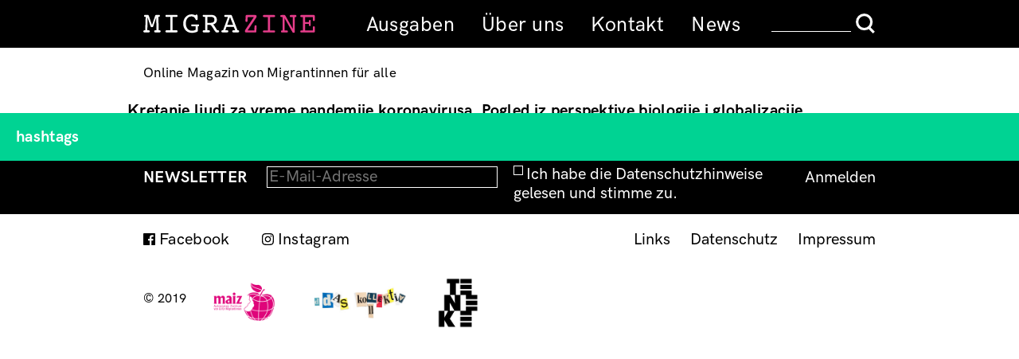

--- FILE ---
content_type: text/html; charset=UTF-8
request_url: http://www.migrazine.at/index.php/category/hashtags/nauka
body_size: 3244
content:
<!DOCTYPE html>
<html lang="en" dir="ltr" prefix="og: https://ogp.me/ns#">
  <head>
    <meta charset="utf-8" />
<link rel="canonical" href="http://www.migrazine.at/index.php/category/hashtags/nauka" />
<meta name="Generator" content="Drupal 11 (https://www.drupal.org)" />
<meta name="MobileOptimized" content="width" />
<meta name="HandheldFriendly" content="true" />
<meta name="viewport" content="width=device-width, initial-scale=1.0" />
<link rel="icon" href="/core/misc/favicon.ico" type="image/vnd.microsoft.icon" />
<link rel="alternate" hreflang="und" href="http://www.migrazine.at/index.php/category/hashtags/nauka" />

    <title>#nauka | migrazine</title>
    <link rel="stylesheet" media="all" href="/sites/default/files/css/css_IF--8w_V2HFX_dKHYHT1Sk0Jld8GaFMitbRdoXEY4Us.css?delta=0&amp;language=en&amp;theme=migrazine&amp;include=eJzLzUwvSqzKzEvVT8_JT0rM0S0uqczJzEvXyYVLFBRl5pXAxYsri0tSc_WTEotTdcoyU8uL9cGkXm5-SmlOKgDiNB8p" />
<link rel="stylesheet" media="all" href="/sites/default/files/css/css_tFApwvmDAkCcFbwdnIPynqVs9bjDQY8UEgYnZHe1nhY.css?delta=1&amp;language=en&amp;theme=migrazine&amp;include=eJzLzUwvSqzKzEvVT8_JT0rM0S0uqczJzEvXyYVLFBRl5pXAxYsri0tSc_WTEotTdcoyU8uL9cGkXm5-SmlOKgDiNB8p" />

    
  </head>
  <body>
        <a href="#main-content" class="visually-hidden focusable">
      Skip to main content
    </a>
    
      <div class="dialog-off-canvas-main-canvas" data-off-canvas-main-canvas>
    <div id="top" class="layout-container page  ">
  <header role="banner">
    <div class="hdr-mn"><div>  <div class="region region-header">
    <div id="block-migrazinesitelogo" class="block block-block-content block-region-header block-block-content4ee8580c-2730-4a59-89ee-c49594348468">
  <a href="http://www.migrazine.at/index.php/"><img src="/themes/custom/migrazine/images/logo.svg" alt="MIGRAZINE"><img src="/themes/custom/migrazine/images/logo_print.svg"></a>
</div>
<div class="hddn-nv"><div class="nv-brgr"><div class="brgr-bttn"><span></span><span></span><span></span></div></div></div>
<nav role="navigation" aria-labelledby="block-hauptmenue-menu" id="block-hauptmenue" class="block block-system block-region-header block-system-menu-blockmenu-hauptmenu block-menu navigation menu--menu-hauptmenu">
            
  <h2 class="visually-hidden" id="block-hauptmenue-menu">Hauptmenue</h2>
  

        
              <ul>
              <li>
        <a href="/ausgaben" data-drupal-link-system-path="node/1267">Ausgaben</a>
              </li>
          <li>
        <a href="/content/ber-uns" data-drupal-link-system-path="node/7">Über uns</a>
              </li>
          <li>
        <a href="/content/kontakt-gun-contact" data-drupal-link-system-path="node/8">Kontakt</a>
              </li>
          <li>
        <a href="/content/news" data-drupal-link-system-path="node/1449">News</a>
              </li>
        </ul>
  


  </nav>
<div class="search-block-form block block-search block-region-header block-search-form-block container-inline" data-drupal-selector="search-block-form" id="block-searchform" role="search">
  
    
      <form action="/search/site" method="get" id="search-block-form" accept-charset="UTF-8">
  <div class="js-form-item form-item form-type-search js-form-type-search form-item-keys js-form-item-keys form-no-label">
      <label for="edit-keys" class="visually-hidden">Search</label>
        <input title="Enter the terms you wish to search for." data-drupal-selector="edit-keys" type="search" id="edit-keys" name="keys" value="" size="15" maxlength="128" class="form-search" />

        </div>
<div data-drupal-selector="edit-actions" class="form-actions js-form-wrapper form-wrapper" id="edit-actions"><input data-drupal-selector="edit-submit" type="submit" id="edit-submit" value="Search" class="button js-form-submit form-submit" />
</div>

</form>

  </div>

  </div>
</div></div>
    <div class="hdr-sb"><div>  <div class="region region-header-sub">
    <div id="block-sitesloganmultilingual" class="block block-block-content block-region-header-sub block-block-contentef221dc2-00a4-4efa-be60-aaf0fb1e7095">
  
    
      
            <div class="field field--name-body field--type-text-with-summary field--label-hidden field--entity-block-content field--bundle-basic field--view-mode-full text-formatted"><p>Online Magazin von Migrantinnen für alle</p>
<p>Online Magazine by Migrant Women for Everyone</p>
<p>Onlajn magazin migrantkinja za svakog</p>
<p>Revista online de mujeres migrantes para todes</p>
<p>Kovara Online ji Jinên Koçberan bo Herkesî</p>
<p>Magazine de mulheres migrantes pra tudos</p>
<p>Göçmen Kadınlardan Herkes için Online Dergi</p>
</div>
      
  </div>

  </div>
</div></div>
  </header>
    <main role="main">
    <a id="main-content" tabindex="-1"></a>
    <div class="layout-content">
        <div class="region region-content">
    <div class="views-element-container"><div class="js-view-dom-id-f9e119c2d9ecb0bb922a9ae5d12e4d1cef343a550191dd559f51ea68ef2b4a42">
  
  
  

      <header>
      <div id="taxonomy-term-105" class="taxonomy-term vocabulary-hashtags">
  
  <h2>hashtags</h2>
  <h1><a href="/category/hashtags/nauka">
            <div class="field field--name-name field--type-string field--label-hidden field--entity-taxonomy-term field--bundle-hashtags field--view-mode-full">#nauka</div>
      </a></h1>
</div>

    </header>
  
  
  

      <div class="views-row"><div class="views-field views-field-title"><span class="field-content"><a href="/artikel/kretanje-ljudi-za-vreme-pandemije-koronavirusa-pogled-iz-perspektive-biologije-i" hreflang="en">Kretanje ljudi za vreme pandemije koronavirusa. Pogled iz perspektive biologije i globalizacije </a></span></div></div>

    

  
  

  
  
</div>
</div>

  </div>

    </div>
  </main>

      <footer role="contentinfo">
        <div class="region region-newsletter">
    <div class="mailchimp-signup-subscribe-form-block block block-mailchimp-signup block-region-newsletter block-mailchimp-signup-subscribe-blockmailchimp-signup" data-drupal-selector="mailchimp-signup-subscribe-block-mailchimp-signup-form" id="block-mailchimpsubscriptionformmailchimpsignup">
  
      <h2>Newsletter</h2>
    
      <form action="/index.php/category/hashtags/nauka" method="post" id="mailchimp-signup-subscribe-block-mailchimp-signup-form" accept-charset="UTF-8">
  <div class="mailchimp-signup-subscribe-description"></div>
  <div id="mailchimp-newsletter-3f8fbd0b52-mergefields" class="mailchimp-newsletter-mergefields"><div class="js-form-item form-item form-type-email js-form-type-email form-item-mergevars-email js-form-item-mergevars-email">
      <label for="edit-mergevars-email" class="js-form-required form-required">Email Address</label>
        <input autocomplete="email" data-drupal-selector="edit-mergevars-email" type="email" id="edit-mergevars-email" name="mergevars[EMAIL]" value="" size="25" maxlength="254" class="form-email required" required="required" placeholder="E-Mail-Adresse" />

        </div>
</div><div class="js-form-item form-item form-type-checkbox js-form-type-checkbox form-item-gdpr-consent js-form-item-gdpr-consent">
        <input data-drupal-selector="edit-gdpr-consent" type="checkbox" id="edit-gdpr-consent" name="gdpr_consent" value="1" class="form-checkbox required" required="required" />

        <label for="edit-gdpr-consent" class="option js-form-required form-required">Ich habe die Datenschutzhinweise gelesen und stimme zu.</label>
      </div>
<input autocomplete="off" data-drupal-selector="form-f0u1aeti8mnw9hgbyo9cynxxc1dwb1g56dpacqwkybs" type="hidden" name="form_build_id" value="form-F0U1aEtI8mNw9hgbyo9cyNXxc1dWb1g56DPAcQwKyBs" />
<input data-drupal-selector="edit-mailchimp-signup-subscribe-block-mailchimp-signup-form" type="hidden" name="form_id" value="mailchimp_signup_subscribe_block_mailchimp_signup_form" />
<div data-drupal-selector="edit-actions" class="form-actions js-form-wrapper form-wrapper" id="edit-actions--2"><input data-drupal-selector="edit-submit" type="submit" id="edit-submit--2" name="op" value="Anmelden" class="button js-form-submit form-submit" />
</div>

</form>

  </div>

  </div>

        <div class="region region-footer">
    <nav role="navigation" aria-labelledby="block-impressum-menu" id="block-impressum" class="block block-system block-region-footer block-system-menu-blockmenu-impressum">
            
  <h2 class="visually-hidden" id="block-impressum-menu">Impressum</h2>
  

        
              <ul>
              <li>
        <a href="/weblinks" data-drupal-link-system-path="node/1278">Links</a>
              </li>
          <li>
        <a href="/content/datenschutz" data-drupal-link-system-path="node/1265">Datenschutz</a>
              </li>
          <li>
        <a href="/content/impressum" data-drupal-link-system-path="node/21">Impressum</a>
              </li>
        </ul>
  


  </nav>
<div id="block-footerlogos" class="block block-block-content block-region-footer block-block-content82b400aa-6f48-4e78-a6db-dcfa0dbad107">
  
    
      
            <div class="field field--name-body field--type-text-with-summary field--label-hidden field--entity-block-content field--bundle-basic field--view-mode-full text-formatted"><div class="ftr-scl"><a class="scl-fb" href="https://facebook.com/migrazine.at" rel="noopener noreferrer" target="_blank">Facebook</a><a class="scl-ig" href=" https://www.instagram.com/migrazine/?igshid=10g4qq7gompd4" rel="noopener noreferrer" target="_blank">Instagram</a></div>
<div class="ftr-lgs"><span class="cpy">© 2019</span><a href="https://maiz.at/" target="_blank"><img alt data-entity-type data-entity-uuid src="/themes/custom/migrazine/images/maiz.png"></a> <a href="https://www.das-kollektiv.at/home" target="_blank"><img alt data-entity-type data-entity-uuid height="83" src="/themes/custom/migrazine/images/das-kollektiv-rgb-300px.jpg" width="231" loading="lazy"></a><a href="https://verein-teneke.net"><img alt height="912" src="/sites/default/files/2022-02/teneke%20logo.png" width="739" loading="lazy"> </a></div>
</div>
      
  </div>

  </div>

    </footer>
  
</div>
  </div>

    
    <script src="/themes/custom/migrazine/js/default.js?v=0.x"></script>

  </body>
</html>


--- FILE ---
content_type: image/svg+xml
request_url: http://www.migrazine.at/themes/custom/migrazine/images/logo.svg
body_size: 4688
content:
<?xml version="1.0" encoding="UTF-8" standalone="no"?>
<!-- Generator: Adobe Illustrator 16.0.0, SVG Export Plug-In . SVG Version: 6.00 Build 0)  -->

<svg
   xmlns:dc="http://purl.org/dc/elements/1.1/"
   xmlns:cc="http://creativecommons.org/ns#"
   xmlns:rdf="http://www.w3.org/1999/02/22-rdf-syntax-ns#"
   xmlns:svg="http://www.w3.org/2000/svg"
   xmlns="http://www.w3.org/2000/svg"
   xmlns:sodipodi="http://sodipodi.sourceforge.net/DTD/sodipodi-0.dtd"
   xmlns:inkscape="http://www.inkscape.org/namespaces/inkscape"
   version="1.0"
   id="Ebene_1"
   x="0px"
   y="0px"
   width="222.33299"
   height="25.655001"
   viewBox="0 0 222.333 25.655"
   enable-background="new 0 0 222.333 30.655"
   xml:space="preserve"
   sodipodi:docname="logo.svg"
   inkscape:version="0.92.2 5c3e80d, 2017-08-06"><metadata
     id="metadata31"><rdf:RDF><cc:Work
         rdf:about=""><dc:format>image/svg+xml</dc:format><dc:type
           rdf:resource="http://purl.org/dc/dcmitype/StillImage" /><dc:title></dc:title></cc:Work></rdf:RDF></metadata><defs
     id="defs29" /><sodipodi:namedview
     pagecolor="#ffffff"
     bordercolor="#666666"
     borderopacity="1"
     objecttolerance="10"
     gridtolerance="10"
     guidetolerance="10"
     inkscape:pageopacity="0"
     inkscape:pageshadow="2"
     inkscape:window-width="1286"
     inkscape:window-height="764"
     id="namedview27"
     showgrid="false"
     inkscape:zoom="1.8530763"
     inkscape:cx="111.1665"
     inkscape:cy="15.3275"
     inkscape:window-x="0"
     inkscape:window-y="0"
     inkscape:window-maximized="0"
     inkscape:current-layer="Ebene_1" /><g
     id="g14"
     transform="translate(0,-5.0000042)"><g
       id="g12"><path
         d="m 10.924,20.123 3.884,-11.31 c 0.168,-0.434 0.4,-0.747 0.696,-0.939 0.295,-0.192 0.719,-0.289 1.273,-0.289 h 2.963 c 0.385,0 0.678,0.105 0.876,0.316 0.199,0.211 0.298,0.515 0.298,0.912 0,0.458 -0.124,0.774 -0.371,0.948 -0.247,0.175 -0.702,0.262 -1.364,0.262 H 18.89 l 0.506,16.442 h 0.416 c 0.783,0 1.307,0.086 1.572,0.262 0.265,0.174 0.397,0.502 0.397,0.984 0,0.422 -0.108,0.744 -0.325,0.967 -0.217,0.223 -0.53,0.334 -0.939,0.334 H 15.44 c -0.699,0 -1.174,-0.098 -1.427,-0.289 -0.253,-0.193 -0.379,-0.531 -0.379,-1.012 0,-0.471 0.15,-0.795 0.452,-0.977 0.301,-0.18 0.879,-0.27 1.734,-0.27 h 0.777 L 16.218,10.926 12.64,21.315 c -0.181,0.506 -0.404,0.855 -0.668,1.048 -0.265,0.191 -0.663,0.289 -1.192,0.289 -0.506,0 -0.892,-0.1 -1.156,-0.299 C 9.359,22.154 9.142,21.809 8.974,21.314 L 5.341,10.928 5.016,26.465 h 1.21 c 0.71,0 1.21,0.096 1.5,0.289 0.289,0.191 0.434,0.512 0.434,0.957 0,0.48 -0.126,0.818 -0.379,1.012 -0.253,0.191 -0.735,0.289 -1.445,0.289 h -5.06 c -0.422,0 -0.738,-0.109 -0.948,-0.326 -0.211,-0.217 -0.316,-0.541 -0.316,-0.975 0,-0.482 0.132,-0.811 0.397,-0.984 0.265,-0.176 0.789,-0.262 1.572,-0.262 H 2.378 L 2.902,10.023 H 2.613 C 1.95,10.023 1.493,9.936 1.24,9.761 0.987,9.587 0.861,9.271 0.861,8.813 0.861,8.416 0.963,8.112 1.168,7.901 1.373,7.69 1.668,7.585 2.053,7.585 h 2.963 c 0.554,0 0.979,0.097 1.274,0.289 0.295,0.192 0.521,0.506 0.677,0.939 z"
         id="path2"
         inkscape:connector-curvature="0"
         style="fill:#ffffff" /><path
         d="m 41.025,26.465 c 0.927,0 1.521,0.086 1.779,0.262 0.259,0.174 0.389,0.502 0.389,0.984 0,0.494 -0.129,0.834 -0.389,1.02 -0.259,0.188 -0.852,0.281 -1.779,0.281 H 30.059 29.21 c -0.434,0 -0.765,-0.109 -0.994,-0.326 -0.229,-0.217 -0.343,-0.541 -0.343,-0.975 0,-0.482 0.132,-0.811 0.397,-0.984 0.265,-0.176 0.861,-0.262 1.789,-0.262 h 4.083 V 10.187 h -4.083 c -0.903,0 -1.494,-0.093 -1.771,-0.28 -0.277,-0.187 -0.416,-0.526 -0.416,-1.021 0,-0.445 0.114,-0.773 0.343,-0.984 0.229,-0.211 0.572,-0.316 1.03,-0.316 h 0.813 10.966 0.849 c 0.434,0 0.762,0.108 0.985,0.325 0.223,0.217 0.334,0.542 0.334,0.976 0,0.494 -0.136,0.834 -0.406,1.021 -0.271,0.188 -0.858,0.28 -1.762,0.28 h -4.083 v 16.279 h 4.084 z"
         id="path4"
         inkscape:connector-curvature="0"
         style="fill:#ffffff" /><path
         d="m 65.924,25.889 v -4.285 h -4.48 c -0.361,0 -0.629,-0.097 -0.804,-0.289 -0.175,-0.192 -0.262,-0.487 -0.262,-0.886 0,-0.457 0.078,-0.771 0.235,-0.939 0.156,-0.168 0.458,-0.252 0.903,-0.252 h 7.805 c 0.313,0 0.545,0.099 0.695,0.298 0.151,0.198 0.226,0.497 0.226,0.894 0,0.446 -0.099,0.753 -0.298,0.922 -0.198,0.169 -0.551,0.253 -1.057,0.253 h -0.235 v 5.005 0.434 c 0,0.324 -0.036,0.551 -0.108,0.676 -0.072,0.127 -0.217,0.25 -0.434,0.371 -0.687,0.41 -1.687,0.76 -2.999,1.049 -1.313,0.289 -2.644,0.434 -3.993,0.434 -3.228,0 -5.835,-1.031 -7.823,-3.09 -1.987,-2.061 -2.981,-4.746 -2.981,-8.058 0,-3.312 0.973,-6.046 2.918,-8.202 1.945,-2.156 4.423,-3.234 7.434,-3.234 0.819,0 1.641,0.094 2.466,0.28 0.825,0.188 1.683,0.467 2.574,0.841 0.12,-0.313 0.286,-0.539 0.497,-0.678 0.21,-0.139 0.484,-0.208 0.822,-0.208 0.566,0 0.942,0.169 1.129,0.506 0.187,0.337 0.28,1.114 0.28,2.331 v 2.457 c 0,0.59 -0.103,1.002 -0.307,1.237 -0.205,0.234 -0.56,0.353 -1.066,0.353 -0.626,0 -1.078,-0.386 -1.355,-1.156 -0.097,-0.229 -0.175,-0.404 -0.235,-0.524 -0.446,-0.951 -1.084,-1.687 -1.915,-2.204 -0.831,-0.517 -1.783,-0.777 -2.854,-0.777 -2.156,0 -3.878,0.779 -5.167,2.338 -1.289,1.559 -1.933,3.66 -1.933,6.308 0,2.731 0.71,4.904 2.132,6.515 1.421,1.613 3.312,2.418 5.673,2.418 0.687,0 1.394,-0.09 2.123,-0.27 0.729,-0.182 1.527,-0.471 2.394,-0.868 z"
         id="path6"
         inkscape:connector-curvature="0"
         style="fill:#ffffff" /><path
         d="m 80.796,26.465 h 1.229 c 0.698,0 1.192,0.096 1.481,0.289 0.289,0.191 0.434,0.512 0.434,0.957 0,0.48 -0.126,0.818 -0.379,1.012 -0.253,0.191 -0.729,0.289 -1.427,0.289 h -6.07 c -0.41,0 -0.723,-0.111 -0.939,-0.334 -0.216,-0.223 -0.325,-0.545 -0.325,-0.967 0,-0.445 0.12,-0.766 0.361,-0.957 0.241,-0.193 0.638,-0.289 1.192,-0.289 h 0.596 1.048 V 10.023 h -1.048 c -0.903,0 -1.488,-0.084 -1.752,-0.252 C 74.932,9.602 74.8,9.283 74.8,8.813 c 0,-0.409 0.105,-0.717 0.316,-0.921 0.211,-0.205 0.527,-0.308 0.949,-0.308 h 7.624 c 1.843,0 3.219,0.088 4.128,0.262 0.909,0.175 1.677,0.473 2.303,0.895 0.807,0.542 1.442,1.259 1.906,2.149 0.464,0.892 0.696,1.85 0.696,2.873 0,1.385 -0.424,2.574 -1.274,3.568 -0.849,0.993 -2.032,1.683 -3.55,2.068 0.313,0.181 0.593,0.392 0.84,0.633 0.247,0.24 0.485,0.529 0.714,0.867 l 3.631,5.565 h 0.596 c 0.674,0 1.138,0.092 1.391,0.279 0.253,0.187 0.379,0.508 0.379,0.967 0,0.422 -0.105,0.744 -0.316,0.967 -0.21,0.223 -0.521,0.334 -0.93,0.334 H 92.16 c -0.59,0 -1.168,-0.434 -1.734,-1.301 -0.072,-0.072 -0.126,-0.133 -0.163,-0.182 l -3.469,-5.256 c -0.711,-1.073 -1.298,-1.765 -1.761,-2.079 -0.464,-0.313 -1.075,-0.47 -1.834,-0.47 h -2.403 z m 0,-16.442 v 7.299 h 3.74 c 1.686,0 2.954,-0.304 3.803,-0.912 0.85,-0.607 1.274,-1.515 1.274,-2.719 0,-1.217 -0.416,-2.132 -1.247,-2.746 -0.831,-0.614 -2.072,-0.922 -3.722,-0.922 z"
         id="path8"
         inkscape:connector-curvature="0"
         style="fill:#ffffff" /><path
         d="m 106.67,10.187 h -2.638 c -0.735,0 -1.25,-0.1 -1.544,-0.298 -0.295,-0.199 -0.443,-0.533 -0.443,-1.003 0,-0.494 0.129,-0.834 0.388,-1.021 0.259,-0.187 0.967,-0.28 2.123,-0.28 h 5.149 c 0.662,0 1.111,0.088 1.346,0.262 0.234,0.175 0.448,0.497 0.641,0.967 l 7.064,17.652 h 0.307 c 0.65,0 1.096,0.09 1.337,0.27 0.241,0.182 0.361,0.506 0.361,0.977 0,0.494 -0.115,0.834 -0.343,1.02 -0.229,0.188 -0.657,0.281 -1.283,0.281 h -4.914 c -0.916,0 -1.502,-0.094 -1.761,-0.281 -0.259,-0.186 -0.389,-0.525 -0.389,-1.02 0,-0.459 0.142,-0.779 0.425,-0.967 0.283,-0.188 0.815,-0.279 1.599,-0.279 h 1.68 l -1.752,-4.301 h -9.178 l -1.554,4.301 h 1.752 c 0.795,0 1.337,0.092 1.626,0.279 0.289,0.187 0.434,0.508 0.434,0.967 0,0.494 -0.129,0.834 -0.388,1.02 -0.259,0.188 -0.829,0.281 -1.708,0.281 h -4.751 c -0.771,0 -1.283,-0.094 -1.536,-0.281 -0.253,-0.186 -0.379,-0.525 -0.379,-1.02 0,-0.471 0.126,-0.795 0.379,-0.977 0.253,-0.18 0.741,-0.27 1.463,-0.27 h 0.343 z m -0.921,9.575 h 7.389 l -3.884,-9.575 z"
         id="path10"
         inkscape:connector-curvature="0"
         style="fill:#ffffff" /></g></g><g
     id="g24"
     transform="translate(0,-5.0000042)"><path
       d="m 131.579,10.355 -0.181,3.758 c -0.012,0.156 -0.021,0.305 -0.027,0.442 -0.006,0.139 -0.009,0.28 -0.009,0.425 0,0.434 -0.111,0.75 -0.334,0.948 -0.223,0.199 -0.569,0.299 -1.039,0.299 -0.446,0 -0.768,-0.118 -0.966,-0.353 -0.199,-0.235 -0.298,-0.624 -0.298,-1.165 v -0.705 l 0.235,-4.986 c 0.012,-0.434 0.129,-0.753 0.353,-0.957 0.223,-0.205 0.569,-0.308 1.039,-0.308 h 10.334 c 0.71,0 1.247,0.136 1.608,0.406 0.361,0.271 0.541,0.666 0.541,1.184 0,0.265 -0.057,0.545 -0.172,0.84 -0.113,0.296 -0.279,0.611 -0.496,0.948 l -10.659,15.501 h 8.364 l 0.217,-4.229 c 0,-0.012 0,-0.035 0,-0.072 0.061,-1.384 0.518,-2.077 1.373,-2.077 0.445,0 0.771,0.124 0.977,0.37 0.204,0.247 0.307,0.642 0.307,1.184 -0.024,0.3 -0.036,0.523 -0.036,0.667 l -0.253,5.475 c -0.012,0.445 -0.127,0.762 -0.344,0.949 -0.217,0.187 -0.56,0.279 -1.029,0.279 h -11.346 c -0.518,0 -0.939,-0.15 -1.265,-0.451 -0.326,-0.301 -0.488,-0.693 -0.488,-1.174 0,-0.289 0.072,-0.609 0.217,-0.959 0.145,-0.348 0.367,-0.746 0.668,-1.191 l 10.37,-15.049 h -7.661 z"
       id="path16"
       inkscape:connector-curvature="0"
       style="fill:#e53d8a" /><path
       d="m 163.926,26.633 c 0.928,0 1.521,0.088 1.779,0.262 0.26,0.176 0.389,0.504 0.389,0.984 0,0.494 -0.129,0.834 -0.389,1.021 -0.258,0.188 -0.852,0.279 -1.779,0.279 h -10.966 -0.849 c -0.434,0 -0.766,-0.107 -0.994,-0.324 -0.228,-0.217 -0.344,-0.543 -0.344,-0.977 0,-0.48 0.133,-0.809 0.398,-0.984 0.264,-0.174 0.86,-0.262 1.788,-0.262 h 4.083 V 10.355 h -4.083 c -0.903,0 -1.493,-0.093 -1.771,-0.28 -0.277,-0.187 -0.416,-0.526 -0.416,-1.021 0,-0.445 0.115,-0.773 0.344,-0.984 0.229,-0.211 0.572,-0.316 1.029,-0.316 h 0.813 10.966 0.85 c 0.434,0 0.762,0.108 0.984,0.325 0.222,0.217 0.334,0.542 0.334,0.976 0,0.494 -0.135,0.834 -0.406,1.021 -0.271,0.188 -0.857,0.28 -1.762,0.28 h -4.082 v 16.278 h 4.084 z"
       id="path18"
       inkscape:connector-curvature="0"
       style="fill:#e53d8a" /><path
       d="m 178.166,26.633 h 0.921 1.337 c 0.65,0 1.113,0.096 1.391,0.289 0.278,0.193 0.416,0.512 0.416,0.957 0,0.494 -0.129,0.834 -0.389,1.021 -0.259,0.188 -0.828,0.279 -1.707,0.279 h -4.517 -0.849 c -0.434,0 -0.76,-0.107 -0.977,-0.324 -0.217,-0.217 -0.324,-0.543 -0.324,-0.977 0,-0.48 0.123,-0.809 0.369,-0.984 0.248,-0.174 0.727,-0.262 1.438,-0.262 h 0.343 V 10.355 h -0.452 c -1.012,0 -1.695,-0.097 -2.051,-0.289 -0.354,-0.192 -0.532,-0.53 -0.532,-1.012 0,-0.445 0.153,-0.768 0.46,-0.967 0.309,-0.198 0.805,-0.298 1.491,-0.298 0.481,-0.024 0.843,-0.036 1.084,-0.036 h 1.698 c 0.554,0 0.942,0.063 1.166,0.189 0.223,0.127 0.484,0.449 0.785,0.967 l 9.105,15.717 V 10.355 h -0.705 -1.282 c -0.65,0 -1.123,-0.105 -1.419,-0.316 -0.295,-0.21 -0.441,-0.539 -0.441,-0.984 0,-0.494 0.126,-0.834 0.379,-1.021 0.253,-0.187 0.783,-0.28 1.59,-0.28 h 4.318 0.867 c 0.434,0 0.756,0.108 0.967,0.325 0.21,0.217 0.315,0.542 0.315,0.976 0,0.481 -0.13,0.819 -0.388,1.012 -0.26,0.192 -0.732,0.289 -1.419,0.289 h -0.217 v 18.192 c 0,0.35 -0.081,0.592 -0.243,0.723 -0.164,0.133 -0.54,0.199 -1.13,0.199 -0.591,0 -0.954,-0.033 -1.093,-0.1 -0.139,-0.067 -0.371,-0.375 -0.695,-0.93 l -9.611,-16.567 v 14.76 z"
       id="path20"
       inkscape:connector-curvature="0"
       style="fill:#e53d8a" /><path
       d="m 199.993,29.18 h -0.849 c -0.434,0 -0.762,-0.107 -0.985,-0.324 -0.223,-0.217 -0.334,-0.543 -0.334,-0.977 0,-0.48 0.13,-0.809 0.389,-0.984 0.259,-0.174 0.852,-0.262 1.779,-0.262 h 1.156 V 10.355 h -1.156 c -0.903,0 -1.49,-0.093 -1.762,-0.28 -0.271,-0.187 -0.406,-0.526 -0.406,-1.021 0,-0.445 0.111,-0.773 0.334,-0.984 0.224,-0.211 0.563,-0.316 1.021,-0.316 h 0.813 14.923 c 0.409,0 0.72,0.124 0.931,0.37 0.21,0.247 0.315,0.605 0.315,1.075 v 4.264 c 0,0.626 -0.09,1.06 -0.271,1.301 -0.181,0.241 -0.506,0.361 -0.976,0.361 -0.494,0 -0.834,-0.133 -1.021,-0.397 -0.187,-0.264 -0.28,-0.861 -0.28,-1.789 v -2.583 h -9.611 v 6.089 h 4.733 v -0.958 c 0,-0.65 0.087,-1.103 0.262,-1.354 0.175,-0.254 0.479,-0.38 0.913,-0.38 0.421,0 0.713,0.136 0.876,0.406 0.162,0.271 0.243,0.853 0.243,1.743 v 3.361 c 0,0.902 -0.084,1.48 -0.252,1.734 -0.17,0.252 -0.471,0.379 -0.904,0.379 -0.433,0 -0.731,-0.145 -0.894,-0.434 -0.163,-0.289 -0.244,-0.85 -0.244,-1.68 V 18.63 h -4.733 v 8.003 h 9.611 v -2.928 c 0,-0.926 0.094,-1.523 0.28,-1.788 0.187,-0.265 0.526,-0.397 1.021,-0.397 0.457,0 0.779,0.124 0.967,0.37 0.187,0.247 0.279,0.713 0.279,1.401 v 4.553 c 0,0.434 -0.107,0.764 -0.324,0.992 -0.217,0.23 -0.524,0.344 -0.922,0.344 z"
       id="path22"
       inkscape:connector-curvature="0"
       style="fill:#e53d8a" /></g></svg>